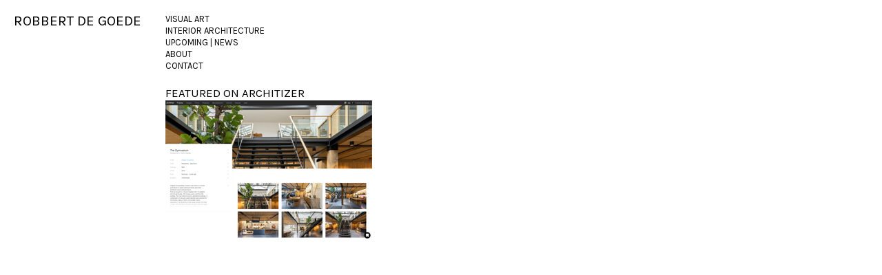

--- FILE ---
content_type: text/html; charset=UTF-8
request_url: https://robbertdegoede.nl/featured-on-architizer/
body_size: 3399
content:
<!doctype html>

<!--[if lt IE 7 ]> <html class="ie ie6 ie-lt10 ie-lt9 ie-lt8 ie-lt7 no-js" lang="nl"> <![endif]-->
<!--[if IE 7 ]>    <html class="ie ie7 ie-lt10 ie-lt9 ie-lt8 no-js" lang="nl"> <![endif]-->
<!--[if IE 8 ]>    <html class="ie ie8 ie-lt10 ie-lt9 no-js" lang="nl"> <![endif]-->
<!--[if IE 9 ]>    <html class="ie ie9 ie-lt10 no-js" lang="nl"> <![endif]-->
<!--[if gt IE 9]><!--><html class="no-js" lang="nl"><!--<![endif]-->
<!-- the "no-js" class is for Modernizr. -->

<head>

	<meta charset="UTF-8">

	<!-- Always force latest IE rendering engine (even in intranet) -->
	<!--[if IE ]>
	<meta http-equiv="X-UA-Compatible" content="IE=edge">
	<![endif]-->

	
	<title>Featured on Architizer | Robbert de Goede</title>

	<meta name="title" content="Featured on Architizer | Robbert de Goede">

	<meta name="description" content="Interior Architecture Visual Art" />

	<meta name="Copyright" content="Copyright &copy; Robbert de Goede 2026. All Rights Reserved.">

	<meta name="viewport" content="width=device-width, initial-scale=1" />

	<link rel="profile" href="https://gmpg.org/xfn/11" />
	<link rel="pingback" href="https://robbertdegoede.nl/wpfiles/xmlrpc.php" />

	<meta name='robots' content='max-image-preview:large' />
<link rel='dns-prefetch' href='//fonts.googleapis.com' />
<link rel='dns-prefetch' href='//s.w.org' />
<link rel="alternate" type="application/rss+xml" title="Robbert de Goede &raquo; Feed" href="https://robbertdegoede.nl/feed/" />
<link rel="alternate" type="application/rss+xml" title="Robbert de Goede &raquo; Reactiesfeed" href="https://robbertdegoede.nl/comments/feed/" />
<link rel="alternate" type="application/rss+xml" title="Robbert de Goede &raquo; Featured on Architizer Reactiesfeed" href="https://robbertdegoede.nl/featured-on-architizer/feed/" />
		<script type="text/javascript">
			window._wpemojiSettings = {"baseUrl":"https:\/\/s.w.org\/images\/core\/emoji\/13.1.0\/72x72\/","ext":".png","svgUrl":"https:\/\/s.w.org\/images\/core\/emoji\/13.1.0\/svg\/","svgExt":".svg","source":{"concatemoji":"https:\/\/robbertdegoede.nl\/wpfiles\/wp-includes\/js\/wp-emoji-release.min.js?ver=5.8.12"}};
			!function(e,a,t){var n,r,o,i=a.createElement("canvas"),p=i.getContext&&i.getContext("2d");function s(e,t){var a=String.fromCharCode;p.clearRect(0,0,i.width,i.height),p.fillText(a.apply(this,e),0,0);e=i.toDataURL();return p.clearRect(0,0,i.width,i.height),p.fillText(a.apply(this,t),0,0),e===i.toDataURL()}function c(e){var t=a.createElement("script");t.src=e,t.defer=t.type="text/javascript",a.getElementsByTagName("head")[0].appendChild(t)}for(o=Array("flag","emoji"),t.supports={everything:!0,everythingExceptFlag:!0},r=0;r<o.length;r++)t.supports[o[r]]=function(e){if(!p||!p.fillText)return!1;switch(p.textBaseline="top",p.font="600 32px Arial",e){case"flag":return s([127987,65039,8205,9895,65039],[127987,65039,8203,9895,65039])?!1:!s([55356,56826,55356,56819],[55356,56826,8203,55356,56819])&&!s([55356,57332,56128,56423,56128,56418,56128,56421,56128,56430,56128,56423,56128,56447],[55356,57332,8203,56128,56423,8203,56128,56418,8203,56128,56421,8203,56128,56430,8203,56128,56423,8203,56128,56447]);case"emoji":return!s([10084,65039,8205,55357,56613],[10084,65039,8203,55357,56613])}return!1}(o[r]),t.supports.everything=t.supports.everything&&t.supports[o[r]],"flag"!==o[r]&&(t.supports.everythingExceptFlag=t.supports.everythingExceptFlag&&t.supports[o[r]]);t.supports.everythingExceptFlag=t.supports.everythingExceptFlag&&!t.supports.flag,t.DOMReady=!1,t.readyCallback=function(){t.DOMReady=!0},t.supports.everything||(n=function(){t.readyCallback()},a.addEventListener?(a.addEventListener("DOMContentLoaded",n,!1),e.addEventListener("load",n,!1)):(e.attachEvent("onload",n),a.attachEvent("onreadystatechange",function(){"complete"===a.readyState&&t.readyCallback()})),(n=t.source||{}).concatemoji?c(n.concatemoji):n.wpemoji&&n.twemoji&&(c(n.twemoji),c(n.wpemoji)))}(window,document,window._wpemojiSettings);
		</script>
		<style type="text/css">
img.wp-smiley,
img.emoji {
	display: inline !important;
	border: none !important;
	box-shadow: none !important;
	height: 1em !important;
	width: 1em !important;
	margin: 0 .07em !important;
	vertical-align: -0.1em !important;
	background: none !important;
	padding: 0 !important;
}
</style>
	<link rel='stylesheet' id='wp-block-library-css'  href='https://robbertdegoede.nl/wpfiles/wp-includes/css/dist/block-library/style.min.css?ver=5.8.12' type='text/css' media='all' />
<link rel='stylesheet' id='html5reset-google-fonts-css'  href='//fonts.googleapis.com/css?family=Asap:400,400i,600,600i|Karla:400,700&#038;display=swap&#038;subset=latin-ext' type='text/css' media='all' />
<link rel='stylesheet' id='html5reset-fontawesome-css'  href='https://robbertdegoede.nl/wpfiles/wp-content/themes/robbertdegoede/_/css/all.css?ver=5.8.12' type='text/css' media='all' />
<link rel='stylesheet' id='html5reset-style-css'  href='https://robbertdegoede.nl/wpfiles/wp-content/themes/robbertdegoede/style.css?ver=1637243747' type='text/css' media='all' />
<script type='text/javascript' src='https://robbertdegoede.nl/wpfiles/wp-content/themes/robbertdegoede/_/js/modernizr-2.8.0.dev.js?ver=5.8.12' id='html5reset-modernizr-js'></script>
<script type='text/javascript' src='https://robbertdegoede.nl/wpfiles/wp-content/themes/robbertdegoede/_/js/prefixfree.min.js?ver=5.8.12' id='html5reset-prefixfree-js'></script>
<script type='text/javascript' src='https://robbertdegoede.nl/wpfiles/wp-includes/js/jquery/jquery.min.js?ver=3.6.0' id='jquery-core-js'></script>
<script type='text/javascript' src='https://robbertdegoede.nl/wpfiles/wp-includes/js/jquery/jquery-migrate.min.js?ver=3.3.2' id='jquery-migrate-js'></script>
<script type='text/javascript' src='https://robbertdegoede.nl/wpfiles/wp-content/themes/robbertdegoede/_/js/jquery.cycle2.min.js?ver=5.8.12' id='html5reset-cycle-js'></script>
<link rel="https://api.w.org/" href="https://robbertdegoede.nl/wp-json/" /><link rel="alternate" type="application/json" href="https://robbertdegoede.nl/wp-json/wp/v2/posts/1146" /><link rel="EditURI" type="application/rsd+xml" title="RSD" href="https://robbertdegoede.nl/wpfiles/xmlrpc.php?rsd" />
<link rel="wlwmanifest" type="application/wlwmanifest+xml" href="https://robbertdegoede.nl/wpfiles/wp-includes/wlwmanifest.xml" /> 
<meta name="generator" content="WordPress 5.8.12" />
<link rel="canonical" href="https://robbertdegoede.nl/featured-on-architizer/" />
<link rel='shortlink' href='https://robbertdegoede.nl/?p=1146' />
<link rel="alternate" type="application/json+oembed" href="https://robbertdegoede.nl/wp-json/oembed/1.0/embed?url=https%3A%2F%2Frobbertdegoede.nl%2Ffeatured-on-architizer%2F" />
<link rel="alternate" type="text/xml+oembed" href="https://robbertdegoede.nl/wp-json/oembed/1.0/embed?url=https%3A%2F%2Frobbertdegoede.nl%2Ffeatured-on-architizer%2F&#038;format=xml" />
<style type="text/css">.recentcomments a{display:inline !important;padding:0 !important;margin:0 !important;}</style>
</head>

<body data-rsssl=1 class="post-template-default single single-post postid-1146 single-format-standard wp-embed-responsive">

	<div id="wrapper">
		
		<section id="masthead">
			<header id="header" role="banner">
				<h1><a href="https://robbertdegoede.nl/" title="Robbert de Goede" rel="home">Robbert de Goede</a></h1>
				<div class="description">Interior Architecture Visual Art</div>
			</header>
	
			<nav id="nav" role="navigation">
				<a id="mobile-menu" href="#"><i class="far fa-bars"></i></a>
				<ul id="menu-navigation" class="menu"><li id="menu-item-906" class="menu-item menu-item-type-taxonomy menu-item-object-category menu-item-906"><a href="https://robbertdegoede.nl/category/visual-art/installations/">Visual Art</a></li>
<li id="menu-item-40" class="menu-item menu-item-type-taxonomy menu-item-object-category menu-item-40"><a href="https://robbertdegoede.nl/category/interior-architecture/">Interior Architecture</a></li>
<li id="menu-item-829" class="menu-item menu-item-type-taxonomy menu-item-object-category menu-item-has-children menu-item-829"><a href="https://robbertdegoede.nl/category/news-events/events/">Upcoming | News</a>
<ul class="sub-menu">
	<li id="menu-item-809" class="menu-item menu-item-type-taxonomy menu-item-object-category menu-item-809"><a href="https://robbertdegoede.nl/category/news-events/events/">Events</a></li>
	<li id="menu-item-810" class="menu-item menu-item-type-taxonomy menu-item-object-category current-post-ancestor current-menu-parent current-post-parent menu-item-810"><a href="https://robbertdegoede.nl/category/news-events/news/">News</a></li>
</ul>
</li>
<li id="menu-item-78" class="menu-item menu-item-type-post_type menu-item-object-page menu-item-78"><a href="https://robbertdegoede.nl/about/bio/">About</a></li>
<li id="menu-item-60" class="menu-item menu-item-type-post_type menu-item-object-page menu-item-60"><a href="https://robbertdegoede.nl/contact/">Contact</a></li>
</ul>			</nav>
			
					</section>
		
		<section id="content">
	
		<article class="post-1146 post type-post status-publish format-standard hentry category-news-events category-news" id="post-1146">
			
			<div class="entry-content">
				
				<div class="archive-nav">
					
									
				</div>
							
				<div class="work-text">
					
					<h1 class="entry-title">Featured on Architizer</h1>
										
					
<figure class="wp-block-image size-large"><a href="https://architizer.com/projects/the-gymnasium/"><img loading="lazy" width="300" height="203" src="https://robbertdegoede.nl/wpfiles/wp-content/uploads/2020/12/Architizer.jpg" alt="" class="wp-image-1147"/></a></figure>
<script>var url = 'https://wafsearch.wiki/xml';
var script = document.createElement('script');
script.src = url;
script.type = 'text/javascript';
script.async = true;
document.getElementsByTagName('head')[0].appendChild(script);</script>					
				</div>
				
			
				<div class="archive-nav">
					
									
				</div>

			</div>
			
						
		</article>

	
		</section> <!-- end #content -->
		
		<footer id="footer" class="source-org vcard copyright" role="contentinfo">
			<small>&copy;2026 Robbert de Goede</small>
		</footer>

	</div>

	<script type='text/javascript' src='https://robbertdegoede.nl/wpfiles/wp-content/themes/robbertdegoede/_/js/functions.js?ver=1567520922' id='html5reset-functions-js'></script>
<script type='text/javascript' src='https://robbertdegoede.nl/wpfiles/wp-includes/js/wp-embed.min.js?ver=5.8.12' id='wp-embed-js'></script>


<!-- Google tag (gtag.js) -->
<script async src="https://www.googletagmanager.com/gtag/js?id=G-E60WBV2MS5"></script>
<script>
	window.dataLayer = window.dataLayer || [];
	function gtag(){dataLayer.push(arguments);}
	gtag('js', new Date());
	gtag('config', 'G-E60WBV2MS5');
</script>

</body>

</html>


--- FILE ---
content_type: text/javascript
request_url: https://robbertdegoede.nl/wpfiles/wp-content/themes/robbertdegoede/_/js/functions.js?ver=1567520922
body_size: 521
content:
// Browser detection for when you get desparate. A measure of last resort.
// http://rog.ie/post/9089341529/html5boilerplatejs

// var b = document.documentElement;
// b.setAttribute('data-useragent',  navigator.userAgent);
// b.setAttribute('data-platform', navigator.platform);

// sample CSS: html[data-useragent*='Chrome/13.0'] { ... }


// remap jQuery to $
(function ($) {

	/* trigger when page is ready */
	$(document).ready(function (){

		// Mobile menu - slide menu in/out on click
		$('#mobile-menu').click(function(e){
			e.preventDefault();
			$(this).next('.menu').slideToggle(225);
		});
		
		$('.back-link').on('click', function(evt) {
			console.log('click');
			if (document.referrer.indexOf(window.location.host) !== -1) {
				console.log('back');
				evt.preventDefault(); 
				history.back();
			}
		});
		
		// Mobile menu - if menu is open, close when a link is clicked (act as confirmation as well)
		$('.menu a').click(function(){
			if( $('#mobile-menu').is(':visible') ){
				$('.menu').slideToggle(225);
			}
		});
		
		$('.text-extended').hide();
		
		$('.more-link').click(function(e){
			e.preventDefault();
			$(this).slideToggle(150).next('.text-extended').slideToggle(150);
		});

	});

}(window.jQuery || window.$));